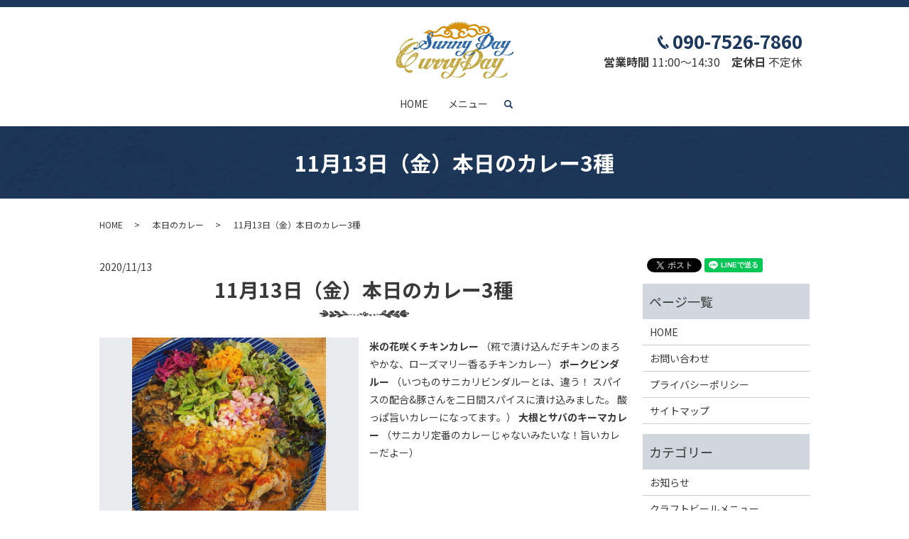

--- FILE ---
content_type: text/html; charset=UTF-8
request_url: https://www.sunnydaycurryday.com/curry/1751
body_size: 6605
content:
  <!DOCTYPE HTML>
<html lang="ja">
<head prefix="og: http://ogp.me/ns# fb: http://ogp.me/ns/fb# article: http://ogp.me/ns/article#">
  <meta charset="utf-8">
  <meta http-equiv="X-UA-Compatible" content="IE=edge,chrome=1">
  <meta name="viewport" content="width=device-width, initial-scale=1">
  <title>11月13日（金）本日のカレー3種｜SunnyDay CurryDay│いわき市平のカレー専門店</title>
  <meta name='robots' content='max-image-preview:large' />

<!-- All in One SEO Pack 2.12.1 by Michael Torbert of Semper Fi Web Designob_start_detected [-1,-1] -->
<link rel="canonical" href="https://www.sunnydaycurryday.com/curry/1751" />
<meta property="og:title" content="11月13日（金）本日のカレー3種｜SunnyDay CurryDay│いわき市平のカレー専門店" />
<meta property="og:type" content="article" />
<meta property="og:url" content="https://www.sunnydaycurryday.com/curry/1751" />
<meta property="og:image" content="https://www.sunnydaycurryday.com/wp-content/uploads/logo_ogp.jpg" />
<meta property="article:published_time" content="2020-11-12T22:50:46Z" />
<meta property="article:modified_time" content="2020-11-12T22:50:46Z" />
<meta name="twitter:card" content="summary" />
<meta name="twitter:title" content="11月13日（金）本日のカレー3種｜SunnyDay CurryDay│いわき市平のカレー専門店" />
<meta name="twitter:image" content="https://www.sunnydaycurryday.com/wp-content/uploads/logo_ogp.jpg" />
<meta itemprop="image" content="https://www.sunnydaycurryday.com/wp-content/uploads/logo_ogp.jpg" />
<!-- /all in one seo pack -->
<link rel="alternate" type="application/rss+xml" title="Sunnyday Curryday &raquo; 11月13日（金）本日のカレー3種 のコメントのフィード" href="https://www.sunnydaycurryday.com/curry/1751/feed" />
<link rel='stylesheet' id='wp-block-library-css' href='https://www.sunnydaycurryday.com/wp-includes/css/dist/block-library/style.min.css?ver=6.4.7' type='text/css' media='all' />
<style id='classic-theme-styles-inline-css' type='text/css'>
/*! This file is auto-generated */
.wp-block-button__link{color:#fff;background-color:#32373c;border-radius:9999px;box-shadow:none;text-decoration:none;padding:calc(.667em + 2px) calc(1.333em + 2px);font-size:1.125em}.wp-block-file__button{background:#32373c;color:#fff;text-decoration:none}
</style>
<style id='global-styles-inline-css' type='text/css'>
body{--wp--preset--color--black: #000000;--wp--preset--color--cyan-bluish-gray: #abb8c3;--wp--preset--color--white: #ffffff;--wp--preset--color--pale-pink: #f78da7;--wp--preset--color--vivid-red: #cf2e2e;--wp--preset--color--luminous-vivid-orange: #ff6900;--wp--preset--color--luminous-vivid-amber: #fcb900;--wp--preset--color--light-green-cyan: #7bdcb5;--wp--preset--color--vivid-green-cyan: #00d084;--wp--preset--color--pale-cyan-blue: #8ed1fc;--wp--preset--color--vivid-cyan-blue: #0693e3;--wp--preset--color--vivid-purple: #9b51e0;--wp--preset--gradient--vivid-cyan-blue-to-vivid-purple: linear-gradient(135deg,rgba(6,147,227,1) 0%,rgb(155,81,224) 100%);--wp--preset--gradient--light-green-cyan-to-vivid-green-cyan: linear-gradient(135deg,rgb(122,220,180) 0%,rgb(0,208,130) 100%);--wp--preset--gradient--luminous-vivid-amber-to-luminous-vivid-orange: linear-gradient(135deg,rgba(252,185,0,1) 0%,rgba(255,105,0,1) 100%);--wp--preset--gradient--luminous-vivid-orange-to-vivid-red: linear-gradient(135deg,rgba(255,105,0,1) 0%,rgb(207,46,46) 100%);--wp--preset--gradient--very-light-gray-to-cyan-bluish-gray: linear-gradient(135deg,rgb(238,238,238) 0%,rgb(169,184,195) 100%);--wp--preset--gradient--cool-to-warm-spectrum: linear-gradient(135deg,rgb(74,234,220) 0%,rgb(151,120,209) 20%,rgb(207,42,186) 40%,rgb(238,44,130) 60%,rgb(251,105,98) 80%,rgb(254,248,76) 100%);--wp--preset--gradient--blush-light-purple: linear-gradient(135deg,rgb(255,206,236) 0%,rgb(152,150,240) 100%);--wp--preset--gradient--blush-bordeaux: linear-gradient(135deg,rgb(254,205,165) 0%,rgb(254,45,45) 50%,rgb(107,0,62) 100%);--wp--preset--gradient--luminous-dusk: linear-gradient(135deg,rgb(255,203,112) 0%,rgb(199,81,192) 50%,rgb(65,88,208) 100%);--wp--preset--gradient--pale-ocean: linear-gradient(135deg,rgb(255,245,203) 0%,rgb(182,227,212) 50%,rgb(51,167,181) 100%);--wp--preset--gradient--electric-grass: linear-gradient(135deg,rgb(202,248,128) 0%,rgb(113,206,126) 100%);--wp--preset--gradient--midnight: linear-gradient(135deg,rgb(2,3,129) 0%,rgb(40,116,252) 100%);--wp--preset--font-size--small: 13px;--wp--preset--font-size--medium: 20px;--wp--preset--font-size--large: 36px;--wp--preset--font-size--x-large: 42px;--wp--preset--spacing--20: 0.44rem;--wp--preset--spacing--30: 0.67rem;--wp--preset--spacing--40: 1rem;--wp--preset--spacing--50: 1.5rem;--wp--preset--spacing--60: 2.25rem;--wp--preset--spacing--70: 3.38rem;--wp--preset--spacing--80: 5.06rem;--wp--preset--shadow--natural: 6px 6px 9px rgba(0, 0, 0, 0.2);--wp--preset--shadow--deep: 12px 12px 50px rgba(0, 0, 0, 0.4);--wp--preset--shadow--sharp: 6px 6px 0px rgba(0, 0, 0, 0.2);--wp--preset--shadow--outlined: 6px 6px 0px -3px rgba(255, 255, 255, 1), 6px 6px rgba(0, 0, 0, 1);--wp--preset--shadow--crisp: 6px 6px 0px rgba(0, 0, 0, 1);}:where(.is-layout-flex){gap: 0.5em;}:where(.is-layout-grid){gap: 0.5em;}body .is-layout-flow > .alignleft{float: left;margin-inline-start: 0;margin-inline-end: 2em;}body .is-layout-flow > .alignright{float: right;margin-inline-start: 2em;margin-inline-end: 0;}body .is-layout-flow > .aligncenter{margin-left: auto !important;margin-right: auto !important;}body .is-layout-constrained > .alignleft{float: left;margin-inline-start: 0;margin-inline-end: 2em;}body .is-layout-constrained > .alignright{float: right;margin-inline-start: 2em;margin-inline-end: 0;}body .is-layout-constrained > .aligncenter{margin-left: auto !important;margin-right: auto !important;}body .is-layout-constrained > :where(:not(.alignleft):not(.alignright):not(.alignfull)){max-width: var(--wp--style--global--content-size);margin-left: auto !important;margin-right: auto !important;}body .is-layout-constrained > .alignwide{max-width: var(--wp--style--global--wide-size);}body .is-layout-flex{display: flex;}body .is-layout-flex{flex-wrap: wrap;align-items: center;}body .is-layout-flex > *{margin: 0;}body .is-layout-grid{display: grid;}body .is-layout-grid > *{margin: 0;}:where(.wp-block-columns.is-layout-flex){gap: 2em;}:where(.wp-block-columns.is-layout-grid){gap: 2em;}:where(.wp-block-post-template.is-layout-flex){gap: 1.25em;}:where(.wp-block-post-template.is-layout-grid){gap: 1.25em;}.has-black-color{color: var(--wp--preset--color--black) !important;}.has-cyan-bluish-gray-color{color: var(--wp--preset--color--cyan-bluish-gray) !important;}.has-white-color{color: var(--wp--preset--color--white) !important;}.has-pale-pink-color{color: var(--wp--preset--color--pale-pink) !important;}.has-vivid-red-color{color: var(--wp--preset--color--vivid-red) !important;}.has-luminous-vivid-orange-color{color: var(--wp--preset--color--luminous-vivid-orange) !important;}.has-luminous-vivid-amber-color{color: var(--wp--preset--color--luminous-vivid-amber) !important;}.has-light-green-cyan-color{color: var(--wp--preset--color--light-green-cyan) !important;}.has-vivid-green-cyan-color{color: var(--wp--preset--color--vivid-green-cyan) !important;}.has-pale-cyan-blue-color{color: var(--wp--preset--color--pale-cyan-blue) !important;}.has-vivid-cyan-blue-color{color: var(--wp--preset--color--vivid-cyan-blue) !important;}.has-vivid-purple-color{color: var(--wp--preset--color--vivid-purple) !important;}.has-black-background-color{background-color: var(--wp--preset--color--black) !important;}.has-cyan-bluish-gray-background-color{background-color: var(--wp--preset--color--cyan-bluish-gray) !important;}.has-white-background-color{background-color: var(--wp--preset--color--white) !important;}.has-pale-pink-background-color{background-color: var(--wp--preset--color--pale-pink) !important;}.has-vivid-red-background-color{background-color: var(--wp--preset--color--vivid-red) !important;}.has-luminous-vivid-orange-background-color{background-color: var(--wp--preset--color--luminous-vivid-orange) !important;}.has-luminous-vivid-amber-background-color{background-color: var(--wp--preset--color--luminous-vivid-amber) !important;}.has-light-green-cyan-background-color{background-color: var(--wp--preset--color--light-green-cyan) !important;}.has-vivid-green-cyan-background-color{background-color: var(--wp--preset--color--vivid-green-cyan) !important;}.has-pale-cyan-blue-background-color{background-color: var(--wp--preset--color--pale-cyan-blue) !important;}.has-vivid-cyan-blue-background-color{background-color: var(--wp--preset--color--vivid-cyan-blue) !important;}.has-vivid-purple-background-color{background-color: var(--wp--preset--color--vivid-purple) !important;}.has-black-border-color{border-color: var(--wp--preset--color--black) !important;}.has-cyan-bluish-gray-border-color{border-color: var(--wp--preset--color--cyan-bluish-gray) !important;}.has-white-border-color{border-color: var(--wp--preset--color--white) !important;}.has-pale-pink-border-color{border-color: var(--wp--preset--color--pale-pink) !important;}.has-vivid-red-border-color{border-color: var(--wp--preset--color--vivid-red) !important;}.has-luminous-vivid-orange-border-color{border-color: var(--wp--preset--color--luminous-vivid-orange) !important;}.has-luminous-vivid-amber-border-color{border-color: var(--wp--preset--color--luminous-vivid-amber) !important;}.has-light-green-cyan-border-color{border-color: var(--wp--preset--color--light-green-cyan) !important;}.has-vivid-green-cyan-border-color{border-color: var(--wp--preset--color--vivid-green-cyan) !important;}.has-pale-cyan-blue-border-color{border-color: var(--wp--preset--color--pale-cyan-blue) !important;}.has-vivid-cyan-blue-border-color{border-color: var(--wp--preset--color--vivid-cyan-blue) !important;}.has-vivid-purple-border-color{border-color: var(--wp--preset--color--vivid-purple) !important;}.has-vivid-cyan-blue-to-vivid-purple-gradient-background{background: var(--wp--preset--gradient--vivid-cyan-blue-to-vivid-purple) !important;}.has-light-green-cyan-to-vivid-green-cyan-gradient-background{background: var(--wp--preset--gradient--light-green-cyan-to-vivid-green-cyan) !important;}.has-luminous-vivid-amber-to-luminous-vivid-orange-gradient-background{background: var(--wp--preset--gradient--luminous-vivid-amber-to-luminous-vivid-orange) !important;}.has-luminous-vivid-orange-to-vivid-red-gradient-background{background: var(--wp--preset--gradient--luminous-vivid-orange-to-vivid-red) !important;}.has-very-light-gray-to-cyan-bluish-gray-gradient-background{background: var(--wp--preset--gradient--very-light-gray-to-cyan-bluish-gray) !important;}.has-cool-to-warm-spectrum-gradient-background{background: var(--wp--preset--gradient--cool-to-warm-spectrum) !important;}.has-blush-light-purple-gradient-background{background: var(--wp--preset--gradient--blush-light-purple) !important;}.has-blush-bordeaux-gradient-background{background: var(--wp--preset--gradient--blush-bordeaux) !important;}.has-luminous-dusk-gradient-background{background: var(--wp--preset--gradient--luminous-dusk) !important;}.has-pale-ocean-gradient-background{background: var(--wp--preset--gradient--pale-ocean) !important;}.has-electric-grass-gradient-background{background: var(--wp--preset--gradient--electric-grass) !important;}.has-midnight-gradient-background{background: var(--wp--preset--gradient--midnight) !important;}.has-small-font-size{font-size: var(--wp--preset--font-size--small) !important;}.has-medium-font-size{font-size: var(--wp--preset--font-size--medium) !important;}.has-large-font-size{font-size: var(--wp--preset--font-size--large) !important;}.has-x-large-font-size{font-size: var(--wp--preset--font-size--x-large) !important;}
.wp-block-navigation a:where(:not(.wp-element-button)){color: inherit;}
:where(.wp-block-post-template.is-layout-flex){gap: 1.25em;}:where(.wp-block-post-template.is-layout-grid){gap: 1.25em;}
:where(.wp-block-columns.is-layout-flex){gap: 2em;}:where(.wp-block-columns.is-layout-grid){gap: 2em;}
.wp-block-pullquote{font-size: 1.5em;line-height: 1.6;}
</style>
<link rel='stylesheet' id='biz-cal-style-css' href='https://www.sunnydaycurryday.com/wp-content/plugins/biz-calendar/biz-cal.css?ver=2.2.0' type='text/css' media='all' />
<link rel='stylesheet' id='contact-form-7-css' href='https://www.sunnydaycurryday.com/wp-content/plugins/contact-form-7/includes/css/styles.css?ver=5.1.3' type='text/css' media='all' />
<script type="text/javascript" src="https://www.sunnydaycurryday.com/wp-content/themes/sunnydaycurryday.com_theme/assets/js/vendor/jquery.min.js?ver=6.4.7" id="jquery-js"></script>
<script type="text/javascript" id="biz-cal-script-js-extra">
/* <![CDATA[ */
var bizcalOptions = {"holiday_title":"","temp_holidays":"2024-08-03\r\n2024-08-07\r\n2024-08-11\r\n2024-08-12\r\n2024-08-13\r\n2024-08-14\r\n2024-08-15\r\n2024-08-16\r\n2024-08-19\r\n2024-08-23\r\n2024-08-27\r\n2024-08-31\r\n2024-09-04\r\n2024-09-09\r\n2024-09-10\r\n2024-09-15\r\n2024-09-20\r\n2024-09-25\r\n2024-09-26\r\n2024-10-01\r\n2024-10-02\r\n2024-10-07\r\n2024-10-11\r\n2024-10-15\r\n2024-10-16\r\n2024-10-21\r\n2024-10-25\r\n2024-10-30\r\n2024-10-31\r\n2024-11-05\r\n2024-11-06\r\n2024-11-11\r\n2024-11-12\r\n2024-11-16\r\n2024-11-20\r\n2024-11-25\r\n2024-11-29","temp_weekdays":"","eventday_title":"10\/26\u300111\/30(\u571f)\u30e9\u30f3\u30c1\u304a\u4f11\u307f\u3067\u591c\u30ab\u30ec\u30fc\u3067\u3059\u3002 11\u67089\u65e5POLA\u30ea\u30f3\u30af\u30b9\u30af\u30a8\u30a2\u5c0f\u540d\u6d5c 10\u65e5\u3044\u308f\u304d\u30ab\u30ec\u30fc\u30d5\u30a7\u30b9 24\u65e5OUTDOORTIME ","eventday_url":"","eventdays":"2024-08-17\r\n2024-08-24\r\n2024-09-14\r\n2024-09-16\r\n2024-09-28\r\n2024-10-12\r\n2024-10-26\r\n2024-11-09\r\n2024-11-10\r\n2024-11-24\r\n2024-11-30","month_limit":"\u5236\u9650\u306a\u3057","nextmonthlimit":"2","prevmonthlimit":"1","plugindir":"https:\/\/www.sunnydaycurryday.com\/wp-content\/plugins\/biz-calendar\/","national_holiday":""};
/* ]]> */
</script>
<script type="text/javascript" src="https://www.sunnydaycurryday.com/wp-content/plugins/biz-calendar/calendar.js?ver=2.2.0" id="biz-cal-script-js"></script>
<link rel='shortlink' href='https://www.sunnydaycurryday.com/?p=1751' />
<style>.gallery .gallery-item img { width: auto; height: auto; }</style>  <link href="https://fonts.googleapis.com/css?family=Noto+Sans+JP:400,700&amp;subset=japanese" rel="stylesheet" />
  <link href="https://www.sunnydaycurryday.com/wp-content/themes/sunnydaycurryday.com_theme/assets/css/main.css?1768903890" rel="stylesheet" >
  <script src="https://www.sunnydaycurryday.com/wp-content/themes/sunnydaycurryday.com_theme/assets/js/vendor/respond.min.js"></script>
  <script type="application/ld+json">
  {
    "@context": "http://schema.org",
    "@type": "BreadcrumbList",
    "itemListElement":
    [
      {
      "@type": "ListItem",
      "position": 1,
      "item":
      {
        "@id": "https://www.sunnydaycurryday.com/",
        "name": "Sunnyday Curryday"
      }
    },
{
      "@type": "ListItem",
      "position": 2,
      "item":
      {
        "@id": "https://www.sunnydaycurryday.com/category/curry/",
        "name": "本日のカレー"
      }
    },
{
      "@type": "ListItem",
      "position": 3,
      "item":
      {
        "@id": "https://www.sunnydaycurryday.com/curry/1751/",
        "name": "11月13日（金）本日のカレー3種"
      }
    }    ]
  }
  </script>


  <script type="application/ld+json">
  {
    "@context": "http://schema.org/",
    "@type": "Restaurant",
    "name": "SunnyDay CurryDay",
    "address": "〒974-8222 福島県いわき市岩間町岩下174-1",
    "telephone": "090-7526-7860",
    "faxNumber": "",
    "url": "https://www.sunnydaycurryday.com",
    "email": "",
    "image": "https://www.sunnydaycurryday.com/wp-content/uploads/1718672073720.jpg",
    "logo": "https://www.sunnydaycurryday.com/wp-content/uploads/sain案20240419.jpg"
  }
  </script>
</head>
<body class="scrollTop">

  <div id="fb-root"></div>
  <script>(function(d, s, id) {
    var js, fjs = d.getElementsByTagName(s)[0];
    if (d.getElementById(id)) return;
    js = d.createElement(s); js.id = id;
    js.src = 'https://connect.facebook.net/ja_JP/sdk.js#xfbml=1&version=v2.12';
    fjs.parentNode.insertBefore(js, fjs);
  }(document, 'script', 'facebook-jssdk'));</script>

  <header>
    <div class="primary_header">
      <div class="container">
        <div class="row">
                    <div class="title">
                          <a href="https://www.sunnydaycurryday.com/">
                <object type="image/svg+xml" data="/wp-content/uploads/logo.svg" alt="Sunnyday Curryday"></object>
              </a>
                      </div>
          <nav class="global_nav"><ul><li><a href="https://www.sunnydaycurryday.com/">HOME</a></li>
<li><a href="https://www.sunnydaycurryday.com/category/takeout">メニュー</a></li>

                <li class="gnav_search">
                  <a href="#">search</a>
  <div class="epress_search">
    <form method="get" action="https://www.sunnydaycurryday.com/">
      <input type="text" placeholder="" class="text" name="s" autocomplete="off" value="">
      <input type="submit" value="Search" class="submit">
    </form>
  </div>
  </li>
              </ul>
              <div class="menu_icon">
                <a href="#menu"><span>メニュー開閉</span></a>
              </div></nav>        </div>
      </div>
<div class="hdr_info_wrap">
<div class="hdr_info">
  <p class="text-right"><strong class="text-xlarge text-primary"><img src="/wp-content/uploads/tel.png" alt="TEL">090-7526-7860</strong><br>
  <strong>営業時間</strong> 11:00～14:30　<strong>定休日</strong> 不定休</p>
</div>
</div>
    </div>
  </header>

  <main>
              <h1 class="wow" style="">
      11月13日（金）本日のカレー3種            </h1>

    
    <div class="bread_wrap">
      <div class="container gutters">
        <div class="row bread">
              <ul class="col span_12">
              <li><a href="https://www.sunnydaycurryday.com">HOME</a></li>
                      <li><a href="https://www.sunnydaycurryday.com/category/curry">本日のカレー</a></li>
                      <li>11月13日（金）本日のカレー3種</li>
                  </ul>
          </div>
      </div>
    </div>
    <section>
      <div class="container gutters">
        <div class="row">
                    <div class="col span_9 column_main">
                  <article class="row article_single01">
      <div class="article_date">
        <p>2020/11/13</p>
      </div>
      <h2>11月13日（金）本日のカレー3種</h2>
      <div class="row">
                <div class="col span_6">
          <figure class="article_single01_01">
            <span class="ofi">
              <img src="https://www.sunnydaycurryday.com/wp-content/uploads/IMG_20201113_074836_570-scaled.jpg" alt="11月13日（金）本日のカレー3種">
            </span>
          </figure>
        </div>
        <div class="col span_6">
                  <p><strong>米の花咲くチキンカレー</strong>
（糀で漬け込んだチキンのまろやかな、ローズマリー香るチキンカレー）

<strong>ポークビンダルー</strong>
（いつものサニカリビンダルーとは、違う！
スパイスの配合&amp;豚さんを二日間スパイスに漬け込みました。
酸っぱ旨いカレーになってます。）

<strong>大根とサバのキーマカレー</strong>
（サニカリ定番のカレーじゃないみたいな！旨いカレーだよー）</p>
        </div>
      </div>

      <div class="row epress_social">
        <div class="col span_12">
                  </div>
      </div>
    </article>
    <script>
      $('.article_single01_02 img').on('click', function()
      {
        var src = this.src;
        var bg = $(this).css('background-image');
        $('.article_single01_01 img').attr('src', src).css(
        {
          'background-image': bg
        });
      });
    </script>

    <div class='epress_pager'>
      <div class="epress_pager_prev">
        <a href="https://www.sunnydaycurryday.com/curry/1747" rel="prev">11月12日（木)本日のカレー3種</a>      </div>
      <div class="epress_pager_next">
        <a href="https://www.sunnydaycurryday.com/curry/1755" rel="next">11月14日（土）本日のカレー3種</a>      </div>
    </div>
                </div>
          <div class="col span_3 column_sub">
            <div>
<style>
.share_button {
  letter-spacing: -.40em;
  padding-top: 30px;
  margin-bottom: 7%;
}
.share_button > * {
  letter-spacing: normal;
  vertical-align: bottom;
  margin:0 2px;
}
.column_sub .share_button {
  margin-top: 0;
  padding-top: 0;
}
</style>
  <div class="container share_button">
    <!-- Facebook -->
    <div class="fb-share-button" data-href="https://www.sunnydaycurryday.com/curry/1751" data-layout="button" data-size="small" data-mobile-iframe="false"><a class="fb-xfbml-parse-ignore" target="_blank" href="https://www.facebook.com/sharer/sharer.php?u=http%3A%2F%2Fwww.%2F&amp;src=sdkpreparse">シェア</a></div>
    <!-- Twitter -->
    <a href="https://twitter.com/share" class="twitter-share-button" data-lang="ja">ツイート</a>
    <script>!function(d,s,id){var js,fjs=d.getElementsByTagName(s)[0],p=/^http:/.test(d.location)?'http':'https';if(!d.getElementById(id)){js=d.createElement(s);js.id=id;js.src=p+'://platform.twitter.com/widgets.js';fjs.parentNode.insertBefore(js,fjs);}}(document,'script','twitter-wjs');</script>
    <!-- LINE -->
    <div class="line-it-button" data-lang="ja" data-type="share-a" data-url="https://www.sunnydaycurryday.com/curry/1751" style="display: none;"></div>
    <script src="https://d.line-scdn.net/r/web/social-plugin/js/thirdparty/loader.min.js" async="async" defer="defer"></script>
  </div>
</div>
<div class="sidebar">
  <div class="widget_wrap"><p class="widget_header">ページ一覧</p>
			<ul>
				<li class="page_item page-item-10"><a href="https://www.sunnydaycurryday.com/">HOME</a></li>
<li class="page_item page-item-8"><a href="https://www.sunnydaycurryday.com/contact">お問い合わせ</a></li>
<li class="page_item page-item-11"><a href="https://www.sunnydaycurryday.com/policy">プライバシーポリシー</a></li>
<li class="page_item page-item-12"><a href="https://www.sunnydaycurryday.com/sitemap">サイトマップ</a></li>
			</ul>

			</div><div class="widget_wrap"><p class="widget_header">カテゴリー</p>
			<ul>
					<li class="cat-item cat-item-2"><a href="https://www.sunnydaycurryday.com/category/news">お知らせ</a>
</li>
	<li class="cat-item cat-item-10"><a href="https://www.sunnydaycurryday.com/category/dinner">クラフトビールメニュー</a>
</li>
	<li class="cat-item cat-item-3"><a href="https://www.sunnydaycurryday.com/category/blog">ブログ</a>
</li>
	<li class="cat-item cat-item-12"><a href="https://www.sunnydaycurryday.com/category/takeout">メニュー</a>
</li>
	<li class="cat-item cat-item-9"><a href="https://www.sunnydaycurryday.com/category/curry">本日のカレー</a>
</li>
			</ul>

			</div>
		<div class="widget_wrap">
		<p class="widget_header">最近の投稿</p>
		<ul>
											<li>
					<a href="https://www.sunnydaycurryday.com/news/6075">9/22(日)はサニカリ･ビリヤニ</a>
									</li>
											<li>
					<a href="https://www.sunnydaycurryday.com/news/6070">8/17(土)ランチ＆夜カレー！！</a>
									</li>
											<li>
					<a href="https://www.sunnydaycurryday.com/news/6068">8/16(金)台風の影響による臨時休業</a>
									</li>
											<li>
					<a href="https://www.sunnydaycurryday.com/news/6030">5/15(水)平店最終営業日</a>
									</li>
											<li>
					<a href="https://www.sunnydaycurryday.com/news/5992">6日(月)臨時休業のお知らせ</a>
									</li>
					</ul>

		</div><div class="widget_wrap"><p class="widget_header">営業日カレンダー</p><div id='biz_calendar'></div></div>1</div>
          </div>
                  </div>
      </div>
    </section>

  </main>
<footer>    <div class="footer_nav_wrap">
      <div class="container">
        <div class="row">
        <nav class="col span_12 pc-only"><ul><li><a rel="privacy-policy" href="https://www.sunnydaycurryday.com/policy">プライバシーポリシー</a></li>
<li><a href="https://www.sunnydaycurryday.com/sitemap">サイトマップ</a></li>
</ul></nav>        </div>
      </div>
    </div>
    <div class="footer_copyright_wrap">
      <div class="container">
        <div class="row">
          <div class="col span_12">
            <p>Copyright &copy; Sunnyday Curryday All Rights Reserved.<br>
              【掲載の記事・写真・イラストなどの無断複写・転載を禁じます】</p>
          </div>
        </div>
      </div>
    </div>
    <p class="pagetop"><a href="#top"></a></p>
  </footer>

  <script src="https://www.sunnydaycurryday.com/wp-content/themes/sunnydaycurryday.com_theme/assets/js/vendor/bundle.js"></script>
  <script src="https://www.sunnydaycurryday.com/wp-content/themes/sunnydaycurryday.com_theme/assets/js/main.js?"></script>

  <script type="text/javascript" id="contact-form-7-js-extra">
/* <![CDATA[ */
var wpcf7 = {"apiSettings":{"root":"https:\/\/www.sunnydaycurryday.com\/wp-json\/contact-form-7\/v1","namespace":"contact-form-7\/v1"}};
/* ]]> */
</script>
<script type="text/javascript" src="https://www.sunnydaycurryday.com/wp-content/plugins/contact-form-7/includes/js/scripts.js?ver=5.1.3" id="contact-form-7-js"></script>
</body>
</html>
